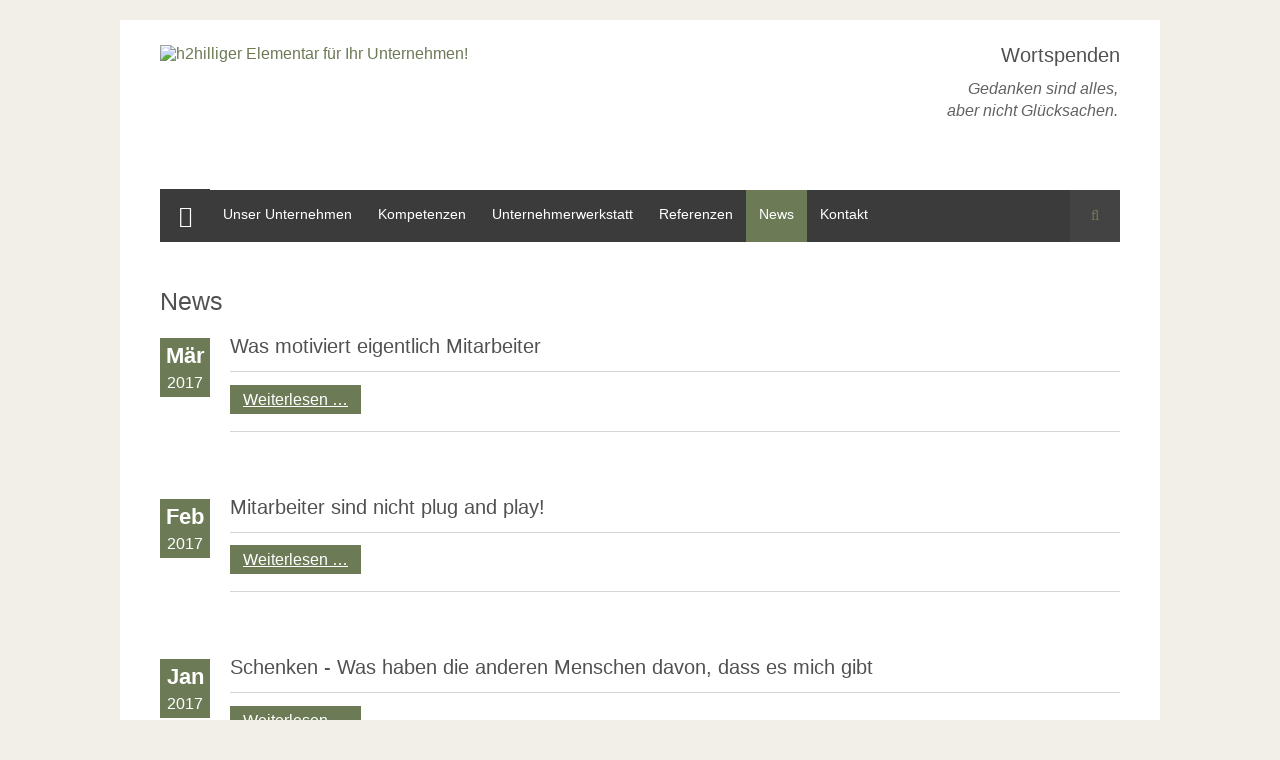

--- FILE ---
content_type: text/html; charset=utf-8
request_url: https://www.h2hilliger.de/news.html?page_n478=7
body_size: 5417
content:
<!DOCTYPE html>
<html lang="de">
<head>

  <meta charset="utf-8">
  <title>News - h2hilliger - die andere Sicht auf Ihr Unternehmen</title>
  <base href="https://www.h2hilliger.de/">

  <meta name="robots" content="index,follow">
  <meta name="description" content="Hier können Sie einen Überblick über unsere News sehen.">
  <meta name="keywords" content="">
  <meta name="generator" content="Contao Open Source CMS">

  <meta name="viewport" content="width=device-width,initial-scale=1.0">
    <link rel="stylesheet" href="assets/css/1e6e40ebb1fe.css">
  <script src="https://ajax.googleapis.com/ajax/libs/mootools/1.5.2/mootools.min.js"></script>
  <script src="assets/js/d872b6800075.js"></script>
<link rel="stylesheet" href="files/h2hilliger/webfont/stylesheet.css" type="text/css">
<link rel="stylesheet" href="files/h2hilliger/font-awesome/css/font-awesome.min.css">
<link rel="icon" type="image/x-icon" href="files/h2hilliger/favicon/favicon.ico">
<meta name="viewport" content="width=device-width">
<meta name="google-site-verification" content="owV8YJjJXH5mo3euOJBkTJzJzzSH1COauerBr3uvJEg" />
  <!--[if lt IE 9]><script src="assets/html5shiv/3.7.2/html5shiv.js"></script><![endif]-->
<body id="top" class="mac chrome blink ch131">

  <div id="wrapper">

          <header id="header">
        <div class="inside">
          
<div id="logo">
<div class="logo_streifen"></div>
	<a href="">
		<img width="223" height="100" src="files/h2hilliger/layout/h2hilliger-logo.jpg" alt="h2hilliger Elementar für Ihr Unternehmen!" />
	</a>
</div>
<div class="mod_article social_media_icons responsive_hidden">

<!-- indexer::stop -->
<!-- indexer::continue -->

</div>

<div class="clear"></div>
<div class="mod_article header_article responsive_hidden">

<!-- indexer::stop -->


<h2 class="ce_headline first">
  Wortspenden</h2>

<div class="mod_article zufallartikel block" id="gedanken-sind-alles">
 
 
  
<div class="ce_text first last block">

  
      <p>Gedanken sind alles, <br> aber nicht Glücksachen.</p>  
  
  
</div>

  
</div>
<!-- indexer::continue -->

</div>

<div class="clear"></div>        </div>
      </header>
        
    		<div class="custom">
			<div id="Menusection">
				<div class="inside">
    				
<!-- indexer::stop -->
<nav class="mod_navigation mainmenu block">

  
  <a href="news.html?page_n478=7#skipNavigation474" class="invisible">Navigation überspringen</a>

  
<ul class="level_1">
            <li class="sibling first"><a href="./" title="Startseite" class="sibling first">Startseite</a></li>
                <li class="sibling"><a href="unser-unternehmen.html" title="Unser Unternehmen" class="sibling">Unser Unternehmen</a></li>
                <li class="submenu sibling"><a href="unsere-kompetenzen.html" title="Kompetenzen" class="submenu sibling" aria-haspopup="true">Kompetenzen</a>
<ul class="level_2">
            <li class="first"><a href="Leuchtturm.html" title="Bedeutung des Leuchtturms" class="first">Leuchtturm</a></li>
                <li><a href="unternehmer-persönlichkeit.html" title="Inhalte der Insel 'UN-Persönlichkeit'">Unternehmer-Persönlichkeit</a></li>
                <li><a href="unternehmenskultur.html" title="Inhalte der Insel ' UN Kultu'">Unternehmenskultur</a></li>
                <li><a href="Unternehmenszielsystem.html" title="Inhalte der Insel 'Unternehmenszielsystem'">Unternehmenszielsystem</a></li>
                <li><a href="Kundenbegeisterung.html" title="Inhalte der Insel 'Kundenbegeisterung'">Kundenbegeisterung</a></li>
                <li><a href="Struktur.html" title="Inhalte der Insel 'Struktur'">Struktur</a></li>
                <li><a href="Abläufe.html" title="Inhalte der Insel 'Abläufe'">Abläufe</a></li>
                <li><a href="Informationsaustausch.html" title="Empfohlene Kommunikation">Informationsaustausch</a></li>
                <li><a href="mitarbeiterfuehrung.html" title="Inhalte zu Mitarbeiterführung">Mitarbeiterführung</a></li>
                <li><a href="Mitarbeiter-fi-bi.html" title="Inhalte zur Insel 'Mitarbeiter finden und binden' (Arbeitgebermarke)">Mitarbeiter finden und binden</a></li>
                <li class="last"><a href="controlling.html" title="Controlling im UN" class="last">Erfolgskontrolle</a></li>
      </ul>
</li>
                <li class="submenu sibling"><a href="unternehmerwerkstatt.html" title="Unternehmer&shy;werkstatt" class="submenu sibling" aria-haspopup="true">Unternehmer&shy;werkstatt</a>
<ul class="level_2">
            <li class="first"><a href="bistrotalk.html" title="Bistrotalk" class="first">Bistrotalk</a></li>
                <li><a href="h2impuls.html" title="h2impuls">h2impuls</a></li>
                <li class="last"><a href="individuelle-workshops-moderiert-nach-ihren-themen.html" title="individuelle Workshops, moderiert, nach Ihren Themen" class="last">individuelle Workshops, moderiert, nach Ihren Themen</a></li>
      </ul>
</li>
                <li class="sibling"><a href="referenzen.html" title="Referenzen" class="sibling">Referenzen</a></li>
                <li class="trail sibling"><a href="news.html" title="News" class="trail sibling">News</a></li>
                <li class="sibling last"><a href="kontakt.html" title="Kontakt" class="sibling last">Kontakt</a></li>
      </ul>

  <a id="skipNavigation474" class="invisible">&nbsp;</a>

</nav>
<!-- indexer::continue -->

<!-- indexer::stop -->
<div class="mod_search block">

      <h6>Suche</h6>
  
  
  
<form action="suche.html" method="get">
  <div class="formbody">
        <label for="ctrl_keywords_505" class="invisible">Suchbegriffe</label>
    <input type="search" name="keywords" id="ctrl_keywords_505" class="text" value="">
    <input type="submit" id="ctrl_submit_505" class="submit" value="Suchen">
  </div>
</form>

  
  

</div>
<!-- indexer::continue -->
 
    				<div class="clear"></div>
				</div>
			</div>
		</div>
    	
    	
        
    <div id="container">
    <div class="container_inside">
 
      <div id="main">
        <div class="inside">
          
<div class="mod_article first last block" id="news">
 
 
  
<h1 class="ce_headline first">
  News</h1>

<!-- indexer::stop -->
<div class="mod_newslist block">

  
  
      
<div class="layout_latest block first even">

<time datetime="2017-03-01T13:15:00+01:00">
<!--<div class="date_box_day">01</div>-->
<div class="date_box_month">Mär</div>
<div class="date_box_year">2017</div>
</time> 

<h2><a href="news-leser/was-motiviert-eigentlich-mitarbeiter.html" title="Den Artikel lesen: Was motiviert eigentlich Mitarbeiter">Was motiviert eigentlich Mitarbeiter</a></h2>

  
  <div class="teaser">
      </div>

      <p class="more"><a href="news-leser/was-motiviert-eigentlich-mitarbeiter.html" title="Den Artikel lesen: Was motiviert eigentlich Mitarbeiter">Weiterlesen …<span class="invisible"> Was motiviert eigentlich Mitarbeiter</span></a></p>
  
     <p class="info"><!--<i class="icon-calendar-empty"></i> 2017 <i class="icon-user"></i>  <i class="icon-comments"></i> --></p>
    
</div>

<div class="layout_latest block odd">

<time datetime="2017-02-01T13:08:00+01:00">
<!--<div class="date_box_day">01</div>-->
<div class="date_box_month">Feb</div>
<div class="date_box_year">2017</div>
</time> 

<h2><a href="news-leser/mitarbeiter-sind-nicht-plug-and-play.html" title="Den Artikel lesen: Mitarbeiter sind nicht plug and play!">Mitarbeiter sind nicht plug and play!</a></h2>

  
  <div class="teaser">
      </div>

      <p class="more"><a href="news-leser/mitarbeiter-sind-nicht-plug-and-play.html" title="Den Artikel lesen: Mitarbeiter sind nicht plug and play!">Weiterlesen …<span class="invisible"> Mitarbeiter sind nicht plug and play!</span></a></p>
  
     <p class="info"><!--<i class="icon-calendar-empty"></i> 2017 <i class="icon-user"></i>  <i class="icon-comments"></i> --></p>
    
</div>

<div class="layout_latest block even">

<time datetime="2017-01-01T12:00:00+01:00">
<!--<div class="date_box_day">01</div>-->
<div class="date_box_month">Jan</div>
<div class="date_box_year">2017</div>
</time> 

<h2><a href="news-leser/albmag-Dez-Jan-2017.html" title="Den Artikel lesen: Schenken - Was haben die anderen Menschen davon, dass es mich gibt">Schenken - Was haben die anderen Menschen davon, dass es mich gibt</a></h2>

  
  <div class="teaser">
      </div>

      <p class="more"><a href="news-leser/albmag-Dez-Jan-2017.html" title="Den Artikel lesen: Schenken - Was haben die anderen Menschen davon, dass es mich gibt">Weiterlesen …<span class="invisible"> Schenken - Was haben die anderen Menschen davon, dass es mich gibt</span></a></p>
  
     <p class="info"><!--<i class="icon-calendar-empty"></i> 2017 <i class="icon-user"></i>  <i class="icon-comments"></i> --></p>
    
</div>

<div class="layout_latest block odd">

<time datetime="2016-10-24T12:35:00+02:00">
<!--<div class="date_box_day">24</div>-->
<div class="date_box_month">Okt</div>
<div class="date_box_year">2016</div>
</time> 

<h2><a href="news-leser/tattoos-die-neue-alte-schoenheit.html" title="Den Artikel lesen: Tattoos, die neue &#40;alte&#41; Schönheit">Tattoos, die neue &#40;alte&#41; Schönheit</a></h2>

  
  <div class="teaser">
      </div>

      <p class="more"><a href="news-leser/tattoos-die-neue-alte-schoenheit.html" title="Den Artikel lesen: Tattoos, die neue &#40;alte&#41; Schönheit">Weiterlesen …<span class="invisible"> Tattoos, die neue &#40;alte&#41; Schönheit</span></a></p>
  
     <p class="info"><!--<i class="icon-calendar-empty"></i> 2016 <i class="icon-user"></i>  <i class="icon-comments"></i> --></p>
    
</div>

<div class="layout_latest block last even">

<time datetime="2016-09-10T16:26:00+02:00">
<!--<div class="date_box_day">10</div>-->
<div class="date_box_month">Sep</div>
<div class="date_box_year">2016</div>
</time> 

<h2><a href="news-leser/h2hilliger-vorgestellt.html" title="Den Artikel lesen: h2hilliger - vorgestellt">h2hilliger - vorgestellt</a></h2>

  
  <div class="teaser">
      </div>

      <p class="more"><a href="news-leser/h2hilliger-vorgestellt.html" title="Den Artikel lesen: h2hilliger - vorgestellt">Weiterlesen …<span class="invisible"> h2hilliger - vorgestellt</span></a></p>
  
     <p class="info"><!--<i class="icon-calendar-empty"></i> 2016 <i class="icon-user"></i>  <i class="icon-comments"></i> --></p>
    
</div>
    
<!-- indexer::stop -->
<div class="pagination block">

  <p>Seite 7 von 10</p>

  <ul>
          <li class="first"><a href="news.html" class="first" title="Gehe zu Seite 1">&#171; Anfang</a></li>
    
          <li class="previous"><a href="news.html?page_n478=6" class="previous" title="Gehe zu Seite 6">Zurück</a></li>
    
                  <li><a href="news.html?page_n478=4" class="link" title="Gehe zu Seite 4">4</a></li>
                        <li><a href="news.html?page_n478=5" class="link" title="Gehe zu Seite 5">5</a></li>
                        <li><a href="news.html?page_n478=6" class="link" title="Gehe zu Seite 6">6</a></li>
                        <li><span class="current">7</span></li>
                        <li><a href="news.html?page_n478=8" class="link" title="Gehe zu Seite 8">8</a></li>
                        <li><a href="news.html?page_n478=9" class="link" title="Gehe zu Seite 9">9</a></li>
                        <li><a href="news.html?page_n478=10" class="link" title="Gehe zu Seite 10">10</a></li>
          
          <li class="next"><a href="news.html?page_n478=8" class="next" title="Gehe zu Seite 8">Vorwärts</a></li>
    
          <li class="last"><a href="news.html?page_n478=10" class="last" title="Gehe zu Seite 10">Ende &#187;</a></li>
      </ul>

</div>
<!-- indexer::continue -->
  

</div>
<!-- indexer::continue -->

  
</div>
        </div>
              </div>

      
            </div>
    </div>

    
          <footer id="footer">
        <div class="inside">
          
<div class="mod_article">

<!-- indexer::stop -->


<div class="ce_text first last block sc sc3-2 sc-count0 sc-first sc3-2-first">

  
      <p>© Copyright 2026 h2hilliger &nbsp; &nbsp; <span class="link-block"><a title="Links" href="links.html">Links</a> | <a title="Anfahrt" href="anfahrt.html">Anfahrt</a> | <a title="Datenschutz" href="datenschutz.html">Datenschutz</a> | <a title="Impressum" href="impressum.html">Impressum</a></span></p>  
  
  
</div>
<!-- indexer::continue -->

</div>

<div class="clear"></div>        </div>
      </footer>
    
  </div>

  
<script src="assets/jquery/ui/1.11.4/jquery-ui.min.js"></script>
<script>
  (function($) {
    $(document).ready(function() {
      $(document).accordion({
        // Put custom options here
        heightStyle: 'content',
        header: 'div.toggler',
        collapsible: true,
        create: function(event, ui) {
          ui.header.addClass('active');
          $('div.toggler').attr('tabindex', 0);
        },
        activate: function(event, ui) {
          ui.newHeader.addClass('active');
          ui.oldHeader.removeClass('active');
          $('div.toggler').attr('tabindex', 0);
        }
      });
    });
  })(jQuery);
</script>

<script src="assets/jquery/colorbox/1.6.1/js/colorbox.min.js"></script>
<script>
  (function($) {
    $(document).ready(function() {
      $('a[data-lightbox]').map(function() {
        $(this).colorbox({
          // Put custom options here
          loop: false,
          rel: $(this).attr('data-lightbox'),
          maxWidth: '95%',
          maxHeight: '95%'
        });
      });
    });
  })(jQuery);
</script>

<script src="assets/jquery/mediaelement/2.21.2/js/mediaelement-and-player.min.js"></script>
<script>
  (function($) {
    $(document).ready(function() {
      $('video,audio').filter(function() {
          return $(this).parents('picture').length === 0;
      }).mediaelementplayer({
        // Put custom options here
        pluginPath: '/assets/jquery/mediaelement/2.21.2/',
        flashName: 'legacy/flashmediaelement.swf',
        silverlightName: 'legacy/silverlightmediaelement.xap'
      });
    });
  })(jQuery);
</script>

<script src="assets/swipe/2.0/js/swipe.min.js"></script>
<script>
  (function($) {
    $(document).ready(function() {
      $('.ce_sliderStart').each(function(i, cte) {
        var s = $('.content-slider', cte)[0],
            c = s.getAttribute('data-config').split(',');
        new Swipe(s, {
          // Put custom options here
          'auto': parseInt(c[0]),
          'speed': parseInt(c[1]),
          'startSlide': parseInt(c[2]),
          'continuous': parseInt(c[3]),
          'menu': $('.slider-control', cte)[0]
        });
      });
    });
  })(jQuery);
</script>

<script src="assets/jquery/tablesorter/2.0.5/js/tablesorter.js"></script>
<script>
  (function($) {
    $(document).ready(function() {
      $('.ce_table .sortable').each(function(i, table) {
        $(table).tablesorter();
      });
    });
  })(jQuery);
</script>

<script>setTimeout(function(){var e=function(e,t){try{var n=new XMLHttpRequest}catch(r){return}n.open("GET",e,!0),n.onreadystatechange=function(){this.readyState==4&&this.status==200&&typeof t=="function"&&t(this.responseText)},n.send()},t="system/cron/cron.";e(t+"txt",function(n){parseInt(n||0)<Math.round(+(new Date)/1e3)-86400&&e(t+"php")})},5e3);</script>

<script src="files/h2hilliger/responsive_navigation/jquery.responsinav.min.js"></script>
<script>
$(function(){
    $(window).responsinav({ breakpoint: 1139 });
});
</script>
<script type="text/javascript" src="files/h2hilliger/quicksand/jquery.quicksand.js"></script>
<script type="text/javascript" src="files/h2hilliger/quicksand/quicksand.js"></script>

<script>
  var _paq = window._paq = window._paq || [];
  _paq.push(["disableCookies"]);
  _paq.push(['trackPageView']);
  _paq.push(['enableLinkTracking']);
  (function() {
    var u = ('https:' == document.location.protocol ? 'https://' : 'http://') + 'analytics.netgroup.de/';
    _paq.push(['setTrackerUrl', u + 'matomo.php']);
    _paq.push(['setSiteId', 22]);
    var d=document, g=d.createElement('script'), s=d.getElementsByTagName('script')[0];
    g.async=true; g.src=u+'matomo.js'; s.parentNode.insertBefore(g,s);
  })();
</script>


      <script>
              setTimeout(function(){jQuery.ajax("system/cron/cron.txt",{complete:function(e){var t=e.responseText||0;parseInt(t)<Math.round(+(new Date)/1e3)-86400&&jQuery.ajax("system/cron/cron.php")}})},5e3)
          </script>
  
</body>
</html>